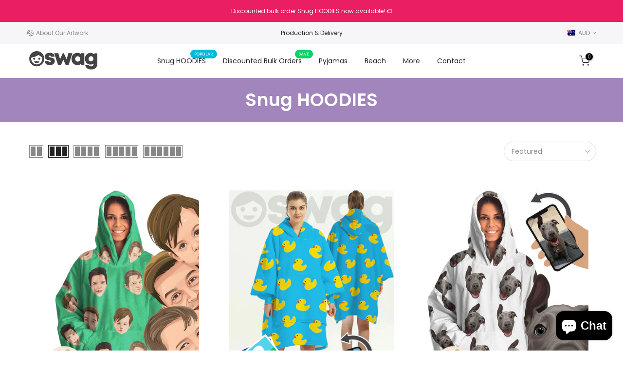

--- FILE ---
content_type: text/css
request_url: https://faceswag.com.au/cdn/shop/t/17/assets/colors.css?v=33168178159876424981725925961
body_size: 1463
content:
/*! Code css #t4s_custom_color */.bg_color_your-own-image-pattern.lazyloadt4sed{background-image:url(/cdn/shop/files/Screenshot_2024-04-16_at_1.15.32_pm_Small_b8da7ff4-ccea-4821-9327-9a9f49fc1bd9.jpg?crop=center&height=100&v=1713239165&width=100)}.bg_color_we-draw-your-human-face-artwork.lazyloadt4sed{background-image:url(/cdn/shop/files/Screen_Shot_2022-11-26_at_9.30.51_pm.png?crop=center&height=100&v=1669460463&width=100)}.bg_color_we-draw-your-dog-artwork.lazyloadt4sed{background-image:url(/cdn/shop/files/0006_MH_a_0.1x.jpg?crop=center&height=100&v=1669452026&width=100)}.bg_color_human.lazyloadt4sed{background-image:url(/cdn/shop/files/pp_swatch_opts_68b0b5cc-f0d6-410e-b056-b0a7f78a0cfa.jpg?crop=center&height=100&v=1668563553&width=100)}.bg_color_cat.lazyloadt4sed{background-image:url(/cdn/shop/files/pp_swatch_opts_e842486c-5aa3-4743-ab22-7cc71734455c.jpg?crop=center&height=100&v=1668563639&width=100)}.bg_color_dog.lazyloadt4sed{background-image:url(/cdn/shop/files/pp_swatch_opts_dog.jpg?crop=center&height=100&v=1668563363&width=100)}.bg_color_super-sized-artwork.lazyloadt4sed{background-image:url(/cdn/shop/files/pp_swatch_opts_be462daf-077f-4235-91b8-99e71d516993.jpg?crop=center&height=100&v=1656122774&width=100)}.bg_color_tiled-pattern-artwork.lazyloadt4sed{background-image:url(/cdn/shop/files/pp_swatch_opts_f3be7035-eec2-49bb-b01e-77993453592e.jpg?crop=center&height=100&v=1668565519&width=100)}.bg_color_pattern-layout.lazyloadt4sed{background-image:url(/cdn/shop/files/pp_swatch_opts_pattern.jpg?crop=center&height=100&v=1666950431&width=100)}.bg_color_hybrid-layout.lazyloadt4sed{background-image:url(/cdn/shop/files/pp_swatch_opts-hybrid.jpg?crop=center&height=100&v=1666948601&width=100)}.bg_color_we-draw-your-cat-artwork.lazyloadt4sed{background-image:url(/cdn/shop/files/swatch_button_template_artwork_copy_4c28cacb-0336-4704-85ba-e9b9902aa06f.jpg?crop=center&height=100&v=1655984603&width=100)}.bg_color_we-draw-your-dalmatian-artwork.lazyloadt4sed{background-image:url(/cdn/shop/files/swatch_button_template_artwork_copy_a3ea1b6b-9175-4f01-9f5c-069e49267674.jpg?crop=center&height=100&v=1655983341&width=100)}.bg_color_face-artwork-super-sized-name.lazyloadt4sed{background-image:url(/cdn/shop/files/swatch_button_template_artwork_copy_0aded1a6-21b1-4c3d-b182-5601cf0afb84.jpg?crop=center&height=100&v=1654564357&width=100)}.bg_color_face-artwork-super-sized.lazyloadt4sed{background-image:url(/cdn/shop/files/swatch_button_template_artwork_copy_68b0a7e0-4ac6-4287-bf17-fedcb601caad.jpg?crop=center&height=100&v=1654581142&width=100)}.bg_color_face-artwork-pattern.lazyloadt4sed{background-image:url(/cdn/shop/files/pp_swatch_opts_f3be7035-eec2-49bb-b01e-77993453592e.jpg?crop=center&height=100&v=1668565519&width=100)}.bg_color_custom-cartoon-artwork-super-sized.lazyloadt4sed{background-image:url(/cdn/shop/files/pp_swatch_opts_9cbf5a70-f9dc-44c7-8837-a3b76d55ed3f.jpg?crop=center&height=100&v=1668576962&width=100)}.bg_color_custom-cartoon-artwork-pattern.lazyloadt4sed{background-image:url(/cdn/shop/files/Screen_Shot_2022-06-12_at_10.24.17_pm.png?crop=center&height=100&v=1655038745&width=100)}.bg_color_dog-face-artwork-super-sized.lazyloadt4sed{background-image:url(/cdn/shop/files/swatch_button_template_artwork_copy_86677b72-361a-4ad5-9018-3cf8cf617719.jpg?crop=center&height=100&v=1654564232&width=100)}.bg_color_your-logo-super-sized.lazyloadt4sed{background-image:url(/cdn/shop/files/swatch_button_template_artwork_copy_08648291-1afc-4086-a58c-a3092b7fff85.jpg?crop=center&height=100&v=1654580603&width=100)}.bg_color_your-own-image-pattern-logo.lazyloadt4sed{background-image:url(/cdn/shop/files/pp_swatch_opts_351b9e75-5091-4b2d-9936-3acfa881980c.jpg?crop=center&height=100&v=1656143665&width=100)}.bg_color_photo-super-sized-all-over-image.lazyloadt4sed{background-image:url(/cdn/shop/files/pp_swatch_opts_484e67d8-9e3f-47df-b054-8e14d60a26a0.jpg?crop=center&height=100&v=1656126954&width=100)}.bg_color_photo-pattern.lazyloadt4sed{background-image:url(/cdn/shop/files/pp_swatch_opts_b1376f62-559d-45e0-8916-4a302d9cfec5.jpg?crop=center&height=100&v=1656126642&width=100)}.bg_color_photo-super-sized-traced.lazyloadt4sed{background-image:url(/cdn/shop/files/pp_swatch_opts_634d0326-5e16-4c10-ac07-eb8d9f842b82.jpg?crop=center&height=100&v=1656126526&width=100)}.bg_color_facetrace-beach-towel.lazyloadt4sed{background-image:url(/cdn/shop/files/towel_lifestyle-v2_180x_8030bc84-80dd-4ff7-923b-216d450592e4.webp?crop=center&height=100&v=1651451142&width=100)}.bg_color_we-draw-your-cavoodle-artwork.lazyloadt4sed{background-image:url(/cdn/shop/files/swatch_button_template_artwork_copy_3ec7738f-bdac-438c-bfcb-e8bfe9564d68.jpg?crop=center&height=100&v=1655981918&width=100)}.bg_color_we-draw-your-fave-human-artwork.lazyloadt4sed{background-image:url(/cdn/shop/files/swatch_button_template_artwork_copy_9a491973-66cf-4d12-a28e-b4c741e1f6b2.jpg?crop=center&height=100&v=1655981636&width=100)}.bg_color_we-draw-your-german-shepard-artwork.lazyloadt4sed{background-image:url(/cdn/shop/files/swatch_button_template_artwork_copy_00e10873-d7eb-42bf-a949-b6a3f565597c.jpg?crop=center&height=100&v=1655981490&width=100)}.bg_color_we-draw-your-greyhound-artwork.lazyloadt4sed{background-image:url(/cdn/shop/files/swatch_button_template_artwork_copy_737bfc82-12c7-4bb2-9d0c-d8512e349f7f.jpg?crop=center&height=100&v=1655981230&width=100)}.bg_color_we-draw-your-border-collie-artwork.lazyloadt4sed{background-image:url(/cdn/shop/files/swatch_button_template_artwork_copy_4c33bacc-c1cd-432f-919e-3f056b165e97.jpg?crop=center&height=100&v=1655981039&width=100)}.bg_color_we-draw-your-shepherd-artwork.lazyloadt4sed{background-image:url(/cdn/shop/files/swatch_button_template_artwork_copy_76ff6d55-f381-4aba-9fc3-a14bc12cfdc1.jpg?crop=center&height=100&v=1655980928&width=100)}.bg_color_we-draw-your-staffy-artwork.lazyloadt4sed{background-image:url(/cdn/shop/files/swatch_button_template_artwork_copy_70d150bb-9c37-47cf-8220-43fff8a5a0fa.jpg?crop=center&height=100&v=1655980737&width=100)}.bg_color_we-draw-your-pomeranian-artwork.lazyloadt4sed{background-image:url(/cdn/shop/files/swatch_button_template_artwork_copy_aeb756eb-3893-433b-b642-deaa9279807b.jpg?crop=center&height=100&v=1655980309&width=100)}.bg_color_we-draw-your-bulldog-french-bulldog-artwork.lazyloadt4sed{background-image:url(/cdn/shop/files/swatch_button_template_artwork_copy_f9b387d7-2403-4d3d-b0af-d7aa81212547.jpg?crop=center&height=100&v=1655978174&width=100)}.bg_color_we-draw-your-labrador-artwork.lazyloadt4sed{background-image:url(/cdn/shop/files/swatch_button_template_artwork_copy_a40d4698-7c9b-411c-88fb-faafa48ec0f7.jpg?crop=center&height=100&v=1655978052&width=100)}.bg_color_we-draw-your-pomeranian-collie-artwork.lazyloadt4sed{background-image:url(/cdn/shop/files/swatch_button_template_artwork_copy_80b192de-f5e4-443e-84c0-66d479210f38.jpg?crop=center&height=100&v=1655977934&width=100)}.bg_color_we-draw-your-dachshund-sausage-dog.lazyloadt4sed{background-image:url(/cdn/shop/files/swatch_button_template_artwork_copy_22280ae9-9c8f-41bb-b89b-45c13ee3c77d.jpg?crop=center&height=100&v=1655977707&width=100)}.bg_color_we-draw-your-shih-tzu-yorkshire-terrier-artwork.lazyloadt4sed{background-image:url(/cdn/shop/files/swatch_button_template_artwork_copy_f4a694b2-65e1-43e4-91ce-2d40740881f0.jpg?crop=center&height=100&v=1655977435&width=100)}.bg_color_we-draw-your-chihuahua-artwork.lazyloadt4sed{background-image:url(/cdn/shop/files/swatch_button_template_artwork_copy_04e18bc0-2868-49b2-8f55-eb68244577c6.jpg?crop=center&height=100&v=1655977347&width=100)}.bg_color_we-draw-your-labradoodle-artwork.lazyloadt4sed{background-image:url(/cdn/shop/files/swatch_button_template_artwork_copy_46cfd1e2-7df8-4b70-90c0-c0f37758fd2a.jpg?crop=center&height=100&v=1655957587&width=100)}.bg_color_we-draw-your-westie-west-highland-terrier-artwork.lazyloadt4sed{background-image:url(/cdn/shop/files/swatch_button_template_artwork_copy_754308a0-4473-47aa-9775-4f1b529216ec.jpg?crop=center&height=100&v=1655976766&width=100)}.bg_color_we-draw-your-bichon-frise-cavachon-cavapoo.lazyloadt4sed{background-image:url(/cdn/shop/files/swatch_button_template_artwork_copy_8fe1727f-da10-4b1a-b78f-e6d0f6a78437.jpg?crop=center&height=100&v=1655957743&width=100)}.bg_color_we-draw-your-german-shorthaired-pointer-english-pointer-artwork.lazyloadt4sed{background-image:url(/cdn/shop/files/swatch_button_template_artwork_copy_e675df47-b895-44df-9548-640f17e2bc80.jpg?crop=center&height=100&v=1655977107&width=100)}.bg_color_we-draw-your-dog-any-breed-artwork-upload-pic-below.lazyloadt4sed{background-image:url(/cdn/shop/files/swatch_button_template_artwork_copy_2d3dc370-78c6-462e-9108-431766618891.jpg?crop=center&height=100&v=1655982786&width=100)}.bg_color_we-draw-your-bull-terrier-pitbull-artwork.lazyloadt4sed{background-image:url(/cdn/shop/files/swatch_button_template_artwork_copy_debe10e7-9bc3-4993-b0da-6a2bb7626d13.jpg?crop=center&height=100&v=1655905232&width=100)}.bg_color_we-draw-your-golden-retriever-artwork.lazyloadt4sed{background-image:url(/cdn/shop/files/swatch_button_template_artwork_copy_93219712-59d7-4a4c-9041-0f9f17f369dd.jpg?crop=center&height=100&v=1655978478&width=100)}.bg_color_white-marl.lazyloadt4sed{background-image:url(/cdn/shop/files/White_Marle.png?crop=center&height=100&v=1627701736&width=100)}.bg_color_grey-marl.lazyloadt4sed{background-image:url(/cdn/shop/files/Grey_Marle.png?crop=center&height=100&v=1627701510&width=100)}.bg_color_pale-pink.lazyloadt4sed{background-image:url(/cdn/shop/files/Pale_Pink_4cea379b-0b7d-41a1-8c5e-d0234319120a.png?crop=center&height=100&v=1627701579&width=100)}.bg_color_light-cyan{--t4s-bg-color: #00bff3}.bg_color_pastel-violet{--t4s-bg-color: #a186be}.bg_color_pastel-yellow{--t4s-bg-color: #fff799}.bg_color_royal-blue{--t4s-bg-color: #0000ff}.bg_color_pastel-magenta{--t4s-bg-color: #f49ac1}.bg_color_kelly-green{--t4s-bg-color: #f69679}.bg_color_kelly-green.lazyloadt4sed{background-image:url(/cdn/shop/files/Screen_Shot_2021-08-22_at_9.51.13_am.png?crop=center&height=100&v=1629591690&width=100)}.bg_color_pastel-red{--t4s-bg-color: #f69679}.bg_color_your-image-artwork-fully-wrapped.lazyloadt4sed{background-image:url(/cdn/shop/files/Screenshot_2024-04-19_at_3.02.36_pm.jpg?crop=center&height=100&v=1713504888&width=100)}.bg_color_mens-pjs-long-or-short.lazyloadt4sed{background-image:url(/cdn/shop/files/Screenshot_2024-04-19_at_3.02.36_pm_d56351db-c65d-45d5-b0d0-bf7edd298d65.jpg?crop=center&height=100&v=1713505010&width=100)}.bg_color_womens-pjs-long-or-short.lazyloadt4sed{background-image:url(/cdn/shop/files/Screenshot_2024-04-19_at_ddddd3.02.36_pm.jpg?crop=center&height=100&v=1713505016&width=100)}.bg_color_ash.lazyloadt4sed{background-image:url(/cdn/shop/files/Screenshot_2024-05-01_at_10.23.02_pm.png?crop=center&height=100&v=1714567999&width=100)}.bg_color_light-pink{--t4s-bg-color: #dddddd}.bg_color_royal.lazyloadt4sed{background-image:url(/cdn/shop/files/Screenshot_2024-05-01_at_10.24.20_pm.png?crop=center&height=100&v=1714568085&width=100)}.bg_color_sand.lazyloadt4sed{background-image:url(/cdn/shop/files/Screenshot_2024-05-01_at_10.24.57_pm.png?crop=center&height=100&v=1714568119&width=100)}.bg_color_sport-grey.lazyloadt4sed{background-image:url(/cdn/shop/files/Screenshot_2024-05-01_at_10.25.35_pm.png?crop=center&height=100&v=1714568161&width=100)}.bg_color_we-draw-your-pug.lazyloadt4sed{background-image:url(/cdn/shop/files/Screenshot_2024-05-01_at_10.46.48_pm.png?crop=center&height=100&v=1714569426&width=100)}.bg_color_orig-drawn-artwork.lazyloadt4sed{background-image:url(/cdn/shop/files/Screenshot_2024-05-01_at_10.46.48_pm.png?crop=center&height=100&v=1714569426&width=100)}.bg_color_orig-drawn-line-artwork.lazyloadt4sed{background-image:url(/cdn/shop/files/Screenshot_2024-05-01_at_11.00.36_pm.png?crop=center&height=100&v=1714570312&width=100)}.bg_color_your-own-image-fully-positioned-wrapped-artwork.lazyloadt4sed{background-image:url(/cdn/shop/files/swatch_template_SS_Wrapped.jpg?crop=center&height=100&v=1720342995&width=100)}.bg_color_your-logo-pattern.lazyloadt4sed{background-image:url(/cdn/shop/files/tiled_pattern.jpg?crop=center&height=100&v=1705358109&width=100)}
/*# sourceMappingURL=/cdn/shop/t/17/assets/colors.css.map?v=33168178159876424981725925961 */


--- FILE ---
content_type: image/svg+xml
request_url: https://faceswag.com.au/cdn/shop/files/FS_logo_-_block.svg?v=1617977328&3387
body_size: -111
content:
<svg id="Layer_1" data-name="Layer 1" xmlns="http://www.w3.org/2000/svg" viewBox="0 0 242.04 64.33"><defs><style>.cls-1{fill:#434344;}</style></defs><title>FS_logo - block</title><path class="cls-1" d="M74.54,54.32c-11,0-17.75-5.83-17.87-14.6H70.1c0,3,2.06,4.33,4.71,4.33,2,0,4-1,4-3.13,0-2.34-3.07-3-7-3.65-6.28-1-14.6-2.91-14.6-12.73,0-8.12,6.92-13.36,17.29-13.36s17,5.49,17.16,13.69H78.6c0-2.59-1.74-3.79-4.27-3.79-2.24,0-3.74,1.11-3.74,3,0,2.3,3.1,2.84,6.95,3.53,6.4,1.14,14.9,2.47,14.9,12.74,0,8.46-7.14,14-17.91,14Z" transform="translate(-1.6 -5.37)"/><path class="cls-1" d="M154.94,12.49,142,53H130.79l-8-18.14L114.94,53H103.7L90.48,12.49h14.61l6.13,21.26,9.57-21.13h3.77L134.65,34l6-21.46Z" transform="translate(-1.6 -5.37)"/><path class="cls-1" d="M197.29,12.53V53H186.51l-1.2-2.86a19.18,19.18,0,0,1-12.22,4.23c-12.38,0-21.24-9-21.24-21.62s8.85-21.47,21.24-21.47a19.22,19.22,0,0,1,12.38,4.35l1.43-3.13ZM183,32.81a9.07,9.07,0,1,0-18.13,0,9.07,9.07,0,1,0,18.13,0Z" transform="translate(-1.6 -5.37)"/><path class="cls-1" d="M243.63,13.09v36c0,12.73-8.33,20.61-21.71,20.61-11.49,0-19.54-5.79-21.4-15.39H214c1,2.71,4.42,4.17,7.81,4.17,4.67,0,8.43-3,8.43-7.79V49.47a19.62,19.62,0,0,1-10.57,3c-11.61,0-20.24-8.64-20.24-20.36,0-11.55,8.63-20.37,20.24-20.37a19.53,19.53,0,0,1,12.77,4.69l1.77-3.4Zm-14,19.07c0-5.12-3.59-8.83-8.61-8.83a8.45,8.45,0,0,0-8.65,8.83c0,5.16,3.59,8.87,8.65,8.87S229.59,37.32,229.59,32.16Z" transform="translate(-1.6 -5.37)"/><path class="cls-1" d="M28.22,58.62A26.63,26.63,0,1,1,55,31.89,26.72,26.72,0,0,1,28.22,58.62ZM34.37,18.9a59.62,59.62,0,0,1-23.6,8.91c-1.36.22-2.21.74-2.09,2.26a49.93,49.93,0,0,0,.48,6.42c2.18,10.35,13.1,17.19,23.43,14.8,10.5-2.43,17.33-12.9,15-23.08a3.55,3.55,0,0,0-1.41-2C42.36,23.78,38.49,21.44,34.37,18.9Z" transform="translate(-1.6 -5.37)"/><path class="cls-1" d="M37.62,41.27c-1,3.77-5,6.36-9.54,6.28-4.3-.07-8.26-2.77-9-6.28Z" transform="translate(-1.6 -5.37)"/><path class="cls-1" d="M22.87,32.09A3.82,3.82,0,0,1,19,35.65a3.66,3.66,0,0,1,.42-7.3A3.79,3.79,0,0,1,22.87,32.09Z" transform="translate(-1.6 -5.37)"/><path class="cls-1" d="M37.5,28.33A3.63,3.63,0,0,1,41,32.18a3.59,3.59,0,0,1-3.64,3.48,3.8,3.8,0,0,1-3.59-3.83A3.85,3.85,0,0,1,37.5,28.33Z" transform="translate(-1.6 -5.37)"/></svg>